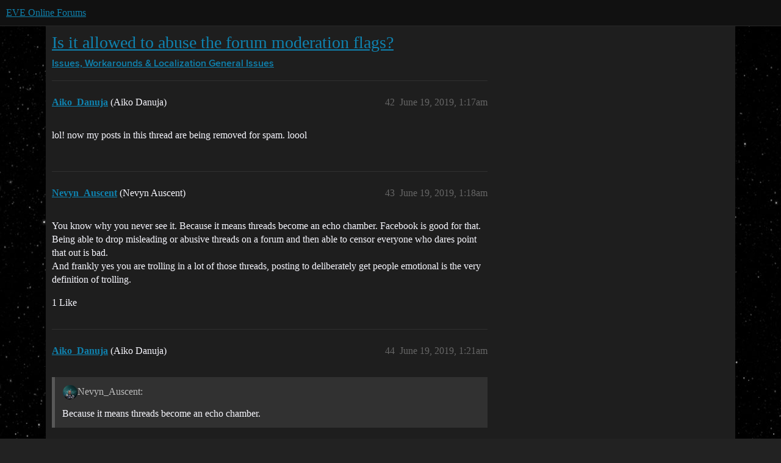

--- FILE ---
content_type: text/html; charset=utf-8
request_url: https://forums.eveonline.com/t/is-it-allowed-to-abuse-the-forum-moderation-flags/167577?page=3
body_size: 8755
content:
<!DOCTYPE html>
<html lang="en">
  <head>
    <meta charset="utf-8">
    <title>Is it allowed to abuse the forum moderation flags? - Page 3 - General Issues - EVE Online Forums</title>
    <meta name="description" content="Any individual can flag any post for spam and have it be hidden. Is this really a good idea? 
Can we get an option to NOT hide posts, even if they are flagged - some of us want to read what was written, and its not alway&amp;hellip;">
    <meta name="generator" content="Discourse 2026.1.0-latest - https://github.com/discourse/discourse version f8f53ac5e8e4348ae308fcddc078766463d5e5f3">
<link rel="icon" type="image/png" href="https://global.discourse-cdn.com/eveonline/optimized/3X/d/8/d809797084c110c4b2ad9abb6efad23c2ec6ba24_2_32x32.ico">
<link rel="apple-touch-icon" type="image/png" href="https://global.discourse-cdn.com/eveonline/optimized/3X/d/8/d809797084c110c4b2ad9abb6efad23c2ec6ba24_2_180x180.ico">
<meta name="theme-color" media="all" content="#111111">

<meta name="color-scheme" content="dark">

<meta name="viewport" content="width=device-width, initial-scale=1.0, minimum-scale=1.0, viewport-fit=cover">
<link rel="canonical" href="https://forums.eveonline.com/t/is-it-allowed-to-abuse-the-forum-moderation-flags/167577?page=3" />


<link rel="search" type="application/opensearchdescription+xml" href="https://forums.eveonline.com/opensearch.xml" title="EVE Online Forums Search">

    
    <link href="https://sea1.discourse-cdn.com/eveonline/stylesheets/color_definitions_simple-eve-dark_1_1_47f0699132244ea51b45fe5cacf1fc5b140f92a3.css?__ws=forums.eveonline.com" media="all" rel="stylesheet" class="light-scheme" data-scheme-id="1"/>

<link href="https://sea1.discourse-cdn.com/eveonline/stylesheets/common_494d5d26347bfbc2f7926436d97683a72eeaa0b9.css?__ws=forums.eveonline.com" media="all" rel="stylesheet" data-target="common"  />

  <link href="https://sea1.discourse-cdn.com/eveonline/stylesheets/mobile_494d5d26347bfbc2f7926436d97683a72eeaa0b9.css?__ws=forums.eveonline.com" media="(max-width: 39.99999rem)" rel="stylesheet" data-target="mobile"  />
  <link href="https://sea1.discourse-cdn.com/eveonline/stylesheets/desktop_494d5d26347bfbc2f7926436d97683a72eeaa0b9.css?__ws=forums.eveonline.com" media="(min-width: 40rem)" rel="stylesheet" data-target="desktop"  />



    <link href="https://sea1.discourse-cdn.com/eveonline/stylesheets/checklist_494d5d26347bfbc2f7926436d97683a72eeaa0b9.css?__ws=forums.eveonline.com" media="all" rel="stylesheet" data-target="checklist"  />
    <link href="https://sea1.discourse-cdn.com/eveonline/stylesheets/discourse-adplugin_494d5d26347bfbc2f7926436d97683a72eeaa0b9.css?__ws=forums.eveonline.com" media="all" rel="stylesheet" data-target="discourse-adplugin"  />
    <link href="https://sea1.discourse-cdn.com/eveonline/stylesheets/discourse-ai_494d5d26347bfbc2f7926436d97683a72eeaa0b9.css?__ws=forums.eveonline.com" media="all" rel="stylesheet" data-target="discourse-ai"  />
    <link href="https://sea1.discourse-cdn.com/eveonline/stylesheets/discourse-akismet_494d5d26347bfbc2f7926436d97683a72eeaa0b9.css?__ws=forums.eveonline.com" media="all" rel="stylesheet" data-target="discourse-akismet"  />
    <link href="https://sea1.discourse-cdn.com/eveonline/stylesheets/discourse-cakeday_494d5d26347bfbc2f7926436d97683a72eeaa0b9.css?__ws=forums.eveonline.com" media="all" rel="stylesheet" data-target="discourse-cakeday"  />
    <link href="https://sea1.discourse-cdn.com/eveonline/stylesheets/discourse-data-explorer_494d5d26347bfbc2f7926436d97683a72eeaa0b9.css?__ws=forums.eveonline.com" media="all" rel="stylesheet" data-target="discourse-data-explorer"  />
    <link href="https://sea1.discourse-cdn.com/eveonline/stylesheets/discourse-details_494d5d26347bfbc2f7926436d97683a72eeaa0b9.css?__ws=forums.eveonline.com" media="all" rel="stylesheet" data-target="discourse-details"  />
    <link href="https://sea1.discourse-cdn.com/eveonline/stylesheets/discourse-github_494d5d26347bfbc2f7926436d97683a72eeaa0b9.css?__ws=forums.eveonline.com" media="all" rel="stylesheet" data-target="discourse-github"  />
    <link href="https://sea1.discourse-cdn.com/eveonline/stylesheets/discourse-lazy-videos_494d5d26347bfbc2f7926436d97683a72eeaa0b9.css?__ws=forums.eveonline.com" media="all" rel="stylesheet" data-target="discourse-lazy-videos"  />
    <link href="https://sea1.discourse-cdn.com/eveonline/stylesheets/discourse-local-dates_494d5d26347bfbc2f7926436d97683a72eeaa0b9.css?__ws=forums.eveonline.com" media="all" rel="stylesheet" data-target="discourse-local-dates"  />
    <link href="https://sea1.discourse-cdn.com/eveonline/stylesheets/discourse-narrative-bot_494d5d26347bfbc2f7926436d97683a72eeaa0b9.css?__ws=forums.eveonline.com" media="all" rel="stylesheet" data-target="discourse-narrative-bot"  />
    <link href="https://sea1.discourse-cdn.com/eveonline/stylesheets/discourse-policy_494d5d26347bfbc2f7926436d97683a72eeaa0b9.css?__ws=forums.eveonline.com" media="all" rel="stylesheet" data-target="discourse-policy"  />
    <link href="https://sea1.discourse-cdn.com/eveonline/stylesheets/discourse-presence_494d5d26347bfbc2f7926436d97683a72eeaa0b9.css?__ws=forums.eveonline.com" media="all" rel="stylesheet" data-target="discourse-presence"  />
    <link href="https://sea1.discourse-cdn.com/eveonline/stylesheets/discourse-solved_494d5d26347bfbc2f7926436d97683a72eeaa0b9.css?__ws=forums.eveonline.com" media="all" rel="stylesheet" data-target="discourse-solved"  />
    <link href="https://sea1.discourse-cdn.com/eveonline/stylesheets/discourse-templates_494d5d26347bfbc2f7926436d97683a72eeaa0b9.css?__ws=forums.eveonline.com" media="all" rel="stylesheet" data-target="discourse-templates"  />
    <link href="https://sea1.discourse-cdn.com/eveonline/stylesheets/discourse-topic-voting_494d5d26347bfbc2f7926436d97683a72eeaa0b9.css?__ws=forums.eveonline.com" media="all" rel="stylesheet" data-target="discourse-topic-voting"  />
    <link href="https://sea1.discourse-cdn.com/eveonline/stylesheets/footnote_494d5d26347bfbc2f7926436d97683a72eeaa0b9.css?__ws=forums.eveonline.com" media="all" rel="stylesheet" data-target="footnote"  />
    <link href="https://sea1.discourse-cdn.com/eveonline/stylesheets/hosted-site_494d5d26347bfbc2f7926436d97683a72eeaa0b9.css?__ws=forums.eveonline.com" media="all" rel="stylesheet" data-target="hosted-site"  />
    <link href="https://sea1.discourse-cdn.com/eveonline/stylesheets/poll_494d5d26347bfbc2f7926436d97683a72eeaa0b9.css?__ws=forums.eveonline.com" media="all" rel="stylesheet" data-target="poll"  />
    <link href="https://sea1.discourse-cdn.com/eveonline/stylesheets/discourse-ai_mobile_494d5d26347bfbc2f7926436d97683a72eeaa0b9.css?__ws=forums.eveonline.com" media="(max-width: 39.99999rem)" rel="stylesheet" data-target="discourse-ai_mobile"  />
    <link href="https://sea1.discourse-cdn.com/eveonline/stylesheets/discourse-solved_mobile_494d5d26347bfbc2f7926436d97683a72eeaa0b9.css?__ws=forums.eveonline.com" media="(max-width: 39.99999rem)" rel="stylesheet" data-target="discourse-solved_mobile"  />
    <link href="https://sea1.discourse-cdn.com/eveonline/stylesheets/discourse-topic-voting_mobile_494d5d26347bfbc2f7926436d97683a72eeaa0b9.css?__ws=forums.eveonline.com" media="(max-width: 39.99999rem)" rel="stylesheet" data-target="discourse-topic-voting_mobile"  />
    <link href="https://sea1.discourse-cdn.com/eveonline/stylesheets/discourse-ai_desktop_494d5d26347bfbc2f7926436d97683a72eeaa0b9.css?__ws=forums.eveonline.com" media="(min-width: 40rem)" rel="stylesheet" data-target="discourse-ai_desktop"  />
    <link href="https://sea1.discourse-cdn.com/eveonline/stylesheets/discourse-topic-voting_desktop_494d5d26347bfbc2f7926436d97683a72eeaa0b9.css?__ws=forums.eveonline.com" media="(min-width: 40rem)" rel="stylesheet" data-target="discourse-topic-voting_desktop"  />
    <link href="https://sea1.discourse-cdn.com/eveonline/stylesheets/poll_desktop_494d5d26347bfbc2f7926436d97683a72eeaa0b9.css?__ws=forums.eveonline.com" media="(min-width: 40rem)" rel="stylesheet" data-target="poll_desktop"  />

  <link href="https://sea1.discourse-cdn.com/eveonline/stylesheets/common_theme_7_db7fb1f1726a2dfa762825b9b921d9acaff4395e.css?__ws=forums.eveonline.com" media="all" rel="stylesheet" data-target="common_theme" data-theme-id="7" data-theme-name="hide email ui"/>
<link href="https://sea1.discourse-cdn.com/eveonline/stylesheets/common_theme_1_d2f71ca0467a9033fe6ae030de6f94cd1325b796.css?__ws=forums.eveonline.com" media="all" rel="stylesheet" data-target="common_theme" data-theme-id="1" data-theme-name="eve online"/>
    
    

    <link rel="stylesheet" href="//web.ccpgamescdn.com/aws/webfonts/proxima/webfont2.css">

    
        <link rel="alternate nofollow" type="application/rss+xml" title="RSS feed of &#39;Is it allowed to abuse the forum moderation flags?&#39;" href="https://forums.eveonline.com/t/is-it-allowed-to-abuse-the-forum-moderation-flags/167577.rss" />
    <meta property="og:site_name" content="EVE Online Forums" />
<meta property="og:type" content="website" />
<meta name="twitter:card" content="summary_large_image" />
<meta name="twitter:image" content="https://global.discourse-cdn.com/eveonline/original/3X/4/b/4b2d71bcc88248f8e22dc1a96c2d984151cb9e71.jpeg" />
<meta property="og:image" content="https://global.discourse-cdn.com/eveonline/original/3X/4/1/41ec4921cbaca7a6f9ea556e7cc20018461eae5e.png" />
<meta property="og:url" content="https://forums.eveonline.com/t/is-it-allowed-to-abuse-the-forum-moderation-flags/167577?page=3" />
<meta name="twitter:url" content="https://forums.eveonline.com/t/is-it-allowed-to-abuse-the-forum-moderation-flags/167577?page=3" />
<meta property="og:title" content="Is it allowed to abuse the forum moderation flags?" />
<meta name="twitter:title" content="Is it allowed to abuse the forum moderation flags?" />
<meta property="og:description" content="lol! now my posts in this thread are being removed for spam. loool" />
<meta name="twitter:description" content="lol! now my posts in this thread are being removed for spam. loool" />
<meta property="og:article:section" content="Issues, Workarounds &amp; Localization" />
<meta property="og:article:section:color" content="2980B9" />
<meta property="og:article:section" content="General Issues" />
<meta property="og:article:section:color" content="2980B9" />
<meta name="twitter:label1" value="Reading time" />
<meta name="twitter:data1" value="12 mins 🕑" />
<meta name="twitter:label2" value="Likes" />
<meta name="twitter:data2" value="71 ❤" />
<meta property="article:published_time" content="2019-06-19T01:17:11+00:00" />
<meta property="og:ignore_canonical" content="true" />

        <link rel="prev" href="/t/is-it-allowed-to-abuse-the-forum-moderation-flags/167577?page=2">
        <link rel="next" href="/t/is-it-allowed-to-abuse-the-forum-moderation-flags/167577?page=4">

    
  </head>
  <body class="crawler ">
    
    <header>
  <a href="/">EVE Online Forums</a>
</header>

    <div id="main-outlet" class="wrap" role="main">
        <div id="topic-title">
    <h1>
      <a href="/t/is-it-allowed-to-abuse-the-forum-moderation-flags/167577">Is it allowed to abuse the forum moderation flags?</a>
    </h1>

      <div class="topic-category" itemscope itemtype="http://schema.org/BreadcrumbList">
          <span itemprop="itemListElement" itemscope itemtype="http://schema.org/ListItem">
            <a href="/c/issues-workarounds-localization/88" class="badge-wrapper bullet" itemprop="item">
              <span class='badge-category-bg' style='background-color: #2980B9'></span>
              <span class='badge-category clear-badge'>
                <span class='category-name' itemprop='name'>Issues, Workarounds &amp; Localization</span>
              </span>
            </a>
            <meta itemprop="position" content="1" />
          </span>
          <span itemprop="itemListElement" itemscope itemtype="http://schema.org/ListItem">
            <a href="/c/issues-workarounds-localization/general-issues/92" class="badge-wrapper bullet" itemprop="item">
              <span class='badge-category-bg' style='background-color: #2980B9'></span>
              <span class='badge-category clear-badge'>
                <span class='category-name' itemprop='name'>General Issues</span>
              </span>
            </a>
            <meta itemprop="position" content="2" />
          </span>
      </div>

  </div>

  

    <div itemscope itemtype='http://schema.org/DiscussionForumPosting'>
      <meta itemprop='headline' content='Is it allowed to abuse the forum moderation flags?'>
      <link itemprop='url' href='https://forums.eveonline.com/t/is-it-allowed-to-abuse-the-forum-moderation-flags/167577'>
      <meta itemprop='datePublished' content='2019-06-16T17:11:33Z'>
        <meta itemprop='articleSection' content='General Issues'>
      <meta itemprop='keywords' content=''>
      <div itemprop='publisher' itemscope itemtype="http://schema.org/Organization">
        <meta itemprop='name' content='CCP Hf'>
          <div itemprop='logo' itemscope itemtype="http://schema.org/ImageObject">
            <meta itemprop='url' content='https://global.discourse-cdn.com/eveonline/original/2X/9/99623d3a4731cf52b4198714394bd2bd9822cd80.png'>
          </div>
      </div>

          <span itemprop='author' itemscope itemtype="http://schema.org/Person">
            <meta itemprop='name' content='Aiko_Danuja'>
            <link itemprop='url' rel='nofollow' href='https://forums.eveonline.com/u/Aiko_Danuja'>
          </span>
        <meta itemprop='text' content='Any individual can flag any post for spam and have it be hidden. Is this really a good idea? 
Can we get an option to NOT hide posts, even if they are flagged - some of us want to read what was written, and its not alway&amp;hellip;'>

          <div id='post_42' itemprop='comment' itemscope itemtype='http://schema.org/Comment' class='topic-body crawler-post'>
            <div class='crawler-post-meta'>
              <span class="creator" itemprop="author" itemscope itemtype="http://schema.org/Person">
                <a itemprop="url" rel='nofollow' href='https://forums.eveonline.com/u/Aiko_Danuja'><span itemprop='name'>Aiko_Danuja</span></a>
                (Aiko Danuja)
              </span>



              <span class="crawler-post-infos">
                  <time itemprop='datePublished' datetime='2019-06-19T01:17:11Z' class='post-time'>
                    June 19, 2019,  1:17am
                  </time>
                  <meta itemprop='dateModified' content='2019-06-19T01:17:11Z'>
              <span itemprop='position'>42</span>
              </span>
            </div>
            <div class='post' itemprop='text'>
              <p>lol! now my posts in this thread are being removed for spam. loool</p>
            </div>

            <div itemprop="interactionStatistic" itemscope itemtype="http://schema.org/InteractionCounter">
              <meta itemprop="interactionType" content="http://schema.org/LikeAction"/>
              <meta itemprop="userInteractionCount" content="0" />
              <span class='post-likes'></span>
            </div>


            
          </div>
          <div id='post_43' itemprop='comment' itemscope itemtype='http://schema.org/Comment' class='topic-body crawler-post'>
            <div class='crawler-post-meta'>
              <span class="creator" itemprop="author" itemscope itemtype="http://schema.org/Person">
                <a itemprop="url" rel='nofollow' href='https://forums.eveonline.com/u/Nevyn_Auscent'><span itemprop='name'>Nevyn_Auscent</span></a>
                (Nevyn Auscent)
              </span>



              <span class="crawler-post-infos">
                  <time itemprop='datePublished' datetime='2019-06-19T01:18:27Z' class='post-time'>
                    June 19, 2019,  1:18am
                  </time>
                  <meta itemprop='dateModified' content='2019-06-19T01:18:27Z'>
              <span itemprop='position'>43</span>
              </span>
            </div>
            <div class='post' itemprop='text'>
              <p>You know why you never see it.  Because it means threads become an echo chamber.  Facebook is good for that.  Being able to drop misleading or abusive threads on a forum and then able to censor everyone who dares point that out is bad.<br>
And frankly yes you are trolling in a lot of those threads, posting to deliberately get people emotional is the very definition of trolling.</p>
            </div>

            <div itemprop="interactionStatistic" itemscope itemtype="http://schema.org/InteractionCounter">
              <meta itemprop="interactionType" content="http://schema.org/LikeAction"/>
              <meta itemprop="userInteractionCount" content="1" />
              <span class='post-likes'>1 Like</span>
            </div>


            
          </div>
          <div id='post_44' itemprop='comment' itemscope itemtype='http://schema.org/Comment' class='topic-body crawler-post'>
            <div class='crawler-post-meta'>
              <span class="creator" itemprop="author" itemscope itemtype="http://schema.org/Person">
                <a itemprop="url" rel='nofollow' href='https://forums.eveonline.com/u/Aiko_Danuja'><span itemprop='name'>Aiko_Danuja</span></a>
                (Aiko Danuja)
              </span>



              <span class="crawler-post-infos">
                  <time itemprop='datePublished' datetime='2019-06-19T01:21:24Z' class='post-time'>
                    June 19, 2019,  1:21am
                  </time>
                  <meta itemprop='dateModified' content='2019-06-19T01:21:24Z'>
              <span itemprop='position'>44</span>
              </span>
            </div>
            <div class='post' itemprop='text'>
              <aside class="quote no-group" data-username="Nevyn_Auscent" data-post="43" data-topic="167577">
<div class="title">
<div class="quote-controls"></div>
<img loading="lazy" alt="" width="24" height="24" src="https://sea1.discourse-cdn.com/eveonline/user_avatar/forums.eveonline.com/nevyn_auscent/48/255124_2.png" class="avatar"> Nevyn_Auscent:</div>
<blockquote>
<p>Because it means threads become an echo chamber.</p>
</blockquote>
</aside>
<p>I wouldn’t say that. It hasn’t really been tried, so we couldn’t know for sure what the result will be. Some threads will certainly be an echo chamber, it will depend on the original poster. People who boot everyone out of their thread will find themselves talking to themself. Other people will foster more open discussion. Unfortunately, moderators can’t moderate every thread, which is why we see this attempt to allow average users to moderate. However, if just anyone can do it, then it will be abused as people go from thread to thread flagging everything. So it seems reasonable to grant the OP moderator powers, as a compromise between no community powers and granting everyone widespread powers. Shrug. If I ran a forum, I’d definitely try it. If it doesn’t work, switch to something else.</p>
            </div>

            <div itemprop="interactionStatistic" itemscope itemtype="http://schema.org/InteractionCounter">
              <meta itemprop="interactionType" content="http://schema.org/LikeAction"/>
              <meta itemprop="userInteractionCount" content="0" />
              <span class='post-likes'></span>
            </div>


            
          </div>
          <div id='post_45' itemprop='comment' itemscope itemtype='http://schema.org/Comment' class='topic-body crawler-post'>
            <div class='crawler-post-meta'>
              <span class="creator" itemprop="author" itemscope itemtype="http://schema.org/Person">
                <a itemprop="url" rel='nofollow' href='https://forums.eveonline.com/u/Aiko_Danuja'><span itemprop='name'>Aiko_Danuja</span></a>
                (Aiko Danuja)
              </span>



              <span class="crawler-post-infos">
                  <time itemprop='datePublished' datetime='2019-06-19T01:23:30Z' class='post-time'>
                    June 19, 2019,  1:23am
                  </time>
                  <meta itemprop='dateModified' content='2019-06-19T01:23:30Z'>
              <span itemprop='position'>45</span>
              </span>
            </div>
            <div class='post' itemprop='text'>
              <aside class="quote no-group" data-username="Nevyn_Auscent" data-post="43" data-topic="167577">
<div class="title">
<div class="quote-controls"></div>
<img loading="lazy" alt="" width="24" height="24" src="https://sea1.discourse-cdn.com/eveonline/user_avatar/forums.eveonline.com/nevyn_auscent/48/255124_2.png" class="avatar"> Nevyn_Auscent:</div>
<blockquote>
<p>posting to deliberately get people emotional is the very definition of trolling</p>
</blockquote>
</aside>
<p>Well, I think we would have to disagree. I think getting emotional is a form of trolling - these people are choosing to get emotional, and I am not deliberately inviting that. They could just as easily be calm and reasonable, <em>if they were mature enough to do so</em>.</p>
<p>Don’t blame me for other people’s bad behavior. I will concede CODE. has had its fair share of bad actors (as has every alliance), but by and large we are by far one of the most polite and reasonable groups of people. People want CODE. to be the bad guys, and get triggered when we insist we are the good guys. It’s not our fault that everyone gets triggered by a wonderful saint like James 315. Yes, he expects you to get a permit. Yes, it’s the law. Yes, we actually believe that, and no we aren’t roleplaying either.</p>
<p>Did that make you emotional? That’s you pal, not me.</p>
            </div>

            <div itemprop="interactionStatistic" itemscope itemtype="http://schema.org/InteractionCounter">
              <meta itemprop="interactionType" content="http://schema.org/LikeAction"/>
              <meta itemprop="userInteractionCount" content="0" />
              <span class='post-likes'></span>
            </div>


            
          </div>
          <div id='post_46' itemprop='comment' itemscope itemtype='http://schema.org/Comment' class='topic-body crawler-post'>
            <div class='crawler-post-meta'>
              <span class="creator" itemprop="author" itemscope itemtype="http://schema.org/Person">
                <a itemprop="url" rel='nofollow' href='https://forums.eveonline.com/u/Scoots_Choco'><span itemprop='name'>Scoots_Choco</span></a>
                (Scoots Choco)
              </span>



              <span class="crawler-post-infos">
                  <time itemprop='datePublished' datetime='2019-06-19T05:52:58Z' class='post-time'>
                    June 19, 2019,  5:52am
                  </time>
                  <meta itemprop='dateModified' content='2019-06-19T05:52:58Z'>
              <span itemprop='position'>46</span>
              </span>
            </div>
            <div class='post' itemprop='text'>
              <p>Nice. I just got another one of my posts hidden.</p>
<blockquote>
<p>This is an automated message from EVE Online Forums to let you know that your post was hidden.</p>
<p><a href="https://forums.eveonline.com/t/will-prices-go-up-or-down-as-more-casual-players-leave/167797/39">https://forums.eveonline.com/t/will-prices-go-up-or-down-as-more-casual-players-leave/167797/39 </a></p>
<p>Your post was flagged as <strong>inappropriate</strong> : the community feels it is offensive, abusive, or a violation of <a href="https://forums.eveonline.com/guidelines">our community guidelines</a>.</p>
</blockquote>
<p>Apparently showing examples of bots that I’ve reported is “offensive” “abusive” or a “violation” of the community guidelines. Now I’ve got to wait 10 minutes before I can edit it, and watch as it gets flagged again then hidden once more. Oh joy.</p>
<p>In what was is this “offensive” or “abusive”? Is providing circumstantial evidence of what I claimed “offensive”? Is it “abusive”?</p>
            </div>

            <div itemprop="interactionStatistic" itemscope itemtype="http://schema.org/InteractionCounter">
              <meta itemprop="interactionType" content="http://schema.org/LikeAction"/>
              <meta itemprop="userInteractionCount" content="0" />
              <span class='post-likes'></span>
            </div>


            
          </div>
          <div id='post_47' itemprop='comment' itemscope itemtype='http://schema.org/Comment' class='topic-body crawler-post'>
            <div class='crawler-post-meta'>
              <span class="creator" itemprop="author" itemscope itemtype="http://schema.org/Person">
                <a itemprop="url" rel='nofollow' href='https://forums.eveonline.com/u/Elsebeth_Rhiannon'><span itemprop='name'>Elsebeth_Rhiannon</span></a>
                (Elsebeth Rhiannon)
              </span>



              <span class="crawler-post-infos">
                  <time itemprop='datePublished' datetime='2019-06-19T08:55:43Z' class='post-time'>
                    June 19, 2019,  8:55am
                  </time>
                  <meta itemprop='dateModified' content='2019-06-19T08:55:43Z'>
              <span itemprop='position'>47</span>
              </span>
            </div>
            <div class='post' itemprop='text'>
              <aside class="quote no-group" data-username="Aiko_Danuja" data-post="35" data-topic="167577">
<div class="title">
<div class="quote-controls"></div>
<img alt="" width="24" height="24" src="https://sea1.discourse-cdn.com/eveonline/user_avatar/forums.eveonline.com/aiko_danuja/48/481237_2.png" class="avatar"> Aiko_Danuja:</div>
<blockquote>
<p>Oh, am I too in character for you?</p>
</blockquote>
</aside>
<p>It’s not about too much, it’s about in the wrong place. On the lore forums, there is the Intergalactic Summit part that is for roleplaying, and there’s the Lore discussion part that is for talking about lore as players.</p>
<p>When people flag OOC stuff on the IC part and IC stuff on OOC part, it is not about disagreeing with you or attacking you; it is about trying to keep the board clean so that they are easier to read. There’s no need to become upset about it or thing you are being censored or any such thing. Just move the stuff where it belongs, just like everyone else?</p>
            </div>

            <div itemprop="interactionStatistic" itemscope itemtype="http://schema.org/InteractionCounter">
              <meta itemprop="interactionType" content="http://schema.org/LikeAction"/>
              <meta itemprop="userInteractionCount" content="1" />
              <span class='post-likes'>1 Like</span>
            </div>


            
          </div>
          <div id='post_48' itemprop='comment' itemscope itemtype='http://schema.org/Comment' class='topic-body crawler-post'>
            <div class='crawler-post-meta'>
              <span class="creator" itemprop="author" itemscope itemtype="http://schema.org/Person">
                <a itemprop="url" rel='nofollow' href='https://forums.eveonline.com/u/Anderson_Geten'><span itemprop='name'>Anderson_Geten</span></a>
                (Anderson Geten)
              </span>



              <span class="crawler-post-infos">
                  <time itemprop='datePublished' datetime='2019-06-19T11:24:39Z' class='post-time'>
                    June 19, 2019, 11:24am
                  </time>
                  <meta itemprop='dateModified' content='2019-06-19T11:24:39Z'>
              <span itemprop='position'>48</span>
              </span>
            </div>
            <div class='post' itemprop='text'>
              <p>Yeah, just respect the rules, like everyone else.</p>
            </div>

            <div itemprop="interactionStatistic" itemscope itemtype="http://schema.org/InteractionCounter">
              <meta itemprop="interactionType" content="http://schema.org/LikeAction"/>
              <meta itemprop="userInteractionCount" content="0" />
              <span class='post-likes'></span>
            </div>


            
          </div>
          <div id='post_49' itemprop='comment' itemscope itemtype='http://schema.org/Comment' class='topic-body crawler-post'>
            <div class='crawler-post-meta'>
              <span class="creator" itemprop="author" itemscope itemtype="http://schema.org/Person">
                <a itemprop="url" rel='nofollow' href='https://forums.eveonline.com/u/Omnathious_Deninard'><span itemprop='name'>Omnathious_Deninard</span></a>
                (Omnathious Deninard)
              </span>



              <span class="crawler-post-infos">
                  <time itemprop='datePublished' datetime='2019-06-19T12:02:48Z' class='post-time'>
                    June 19, 2019, 12:02pm
                  </time>
                  <meta itemprop='dateModified' content='2019-06-19T12:02:48Z'>
              <span itemprop='position'>49</span>
              </span>
            </div>
            <div class='post' itemprop='text'>
              <aside class="quote no-group quote-modified" data-username="Elsebeth_Rhiannon" data-post="47" data-topic="167577" data-full="true">
<div class="title">
<div class="quote-controls"></div>
<img alt="" width="24" height="24" src="https://sea1.discourse-cdn.com/eveonline/user_avatar/forums.eveonline.com/elsebeth_rhiannon/48/418836_2.png" class="avatar"> Elsebeth_Rhiannon:</div>
<blockquote>
<aside class="quote no-group" data-username="Aiko_Danuja" data-post="35" data-topic="167577">
<div class="title">
<div class="quote-controls"></div>
<img alt="" width="24" height="24" src="https://sea1.discourse-cdn.com/eveonline/user_avatar/forums.eveonline.com/aiko_danuja/48/481237_2.png" class="avatar"> Aiko_Danuja:</div>
<blockquote>
<p>Oh, am I too in character for you?</p>
</blockquote>
</aside>
<p>It’s not about too much, it’s about in the wrong place. On the lore forums, there is the Intergalactic Summit part that is for roleplaying, and there’s the Lore discussion part that is for talking about lore as players.</p>
<p>When people flag OOC stuff on the IC part and IC stuff on OOC part, it is not about disagreeing with you or attacking you; it is about trying to keep the board clean so that they are easier to read. There’s no need to become upset about it or thing you are being censored or any such thing. Just move the stuff where it belongs, just like everyone else?</p>
</blockquote>
</aside>
<p>If you let the ISD know, you can get a thread moved to the appropriate sub forum.   which is the more appropriate thing to do.  rather than hide it for being spam or off topic.</p>
            </div>

            <div itemprop="interactionStatistic" itemscope itemtype="http://schema.org/InteractionCounter">
              <meta itemprop="interactionType" content="http://schema.org/LikeAction"/>
              <meta itemprop="userInteractionCount" content="0" />
              <span class='post-likes'></span>
            </div>


            
          </div>
          <div id='post_50' itemprop='comment' itemscope itemtype='http://schema.org/Comment' class='topic-body crawler-post'>
            <div class='crawler-post-meta'>
              <span class="creator" itemprop="author" itemscope itemtype="http://schema.org/Person">
                <a itemprop="url" rel='nofollow' href='https://forums.eveonline.com/u/Ms_Steak'><span itemprop='name'>Ms_Steak</span></a>
                (Ms Steak)
              </span>



              <span class="crawler-post-infos">
                  <time itemprop='datePublished' datetime='2019-06-19T12:22:00Z' class='post-time'>
                    June 19, 2019, 12:22pm
                  </time>
                  <meta itemprop='dateModified' content='2019-06-19T12:22:00Z'>
              <span itemprop='position'>50</span>
              </span>
            </div>
            <div class='post' itemprop='text'>
              <aside class="quote no-group" data-username="Scoots_Choco" data-post="46" data-topic="167577">
<div class="title">
<div class="quote-controls"></div>
<img loading="lazy" alt="" width="24" height="24" src="https://sea1.discourse-cdn.com/eveonline/user_avatar/forums.eveonline.com/scoots_choco/48/262262_2.png" class="avatar"> Scoots_Choco:</div>
<blockquote>
<p>Apparently showing examples of bots that I’ve reported is “offensive” “abusive” or a “violation” of the community guidelines.</p>
</blockquote>
</aside>
<p>Forums are not meant to be used for “naming&amp;shaming” or reporting in-game misbehavior thus your post was probably (and rightfully so) flagged for</p>
<blockquote>
<p>“violation” of the community guidelines.</p>
</blockquote>
            </div>

            <div itemprop="interactionStatistic" itemscope itemtype="http://schema.org/InteractionCounter">
              <meta itemprop="interactionType" content="http://schema.org/LikeAction"/>
              <meta itemprop="userInteractionCount" content="1" />
              <span class='post-likes'>1 Like</span>
            </div>


            
          </div>
          <div id='post_51' itemprop='comment' itemscope itemtype='http://schema.org/Comment' class='topic-body crawler-post'>
            <div class='crawler-post-meta'>
              <span class="creator" itemprop="author" itemscope itemtype="http://schema.org/Person">
                <a itemprop="url" rel='nofollow' href='https://forums.eveonline.com/u/Anderson_Geten'><span itemprop='name'>Anderson_Geten</span></a>
                (Anderson Geten)
              </span>



              <span class="crawler-post-infos">
                  <time itemprop='datePublished' datetime='2019-06-19T12:25:22Z' class='post-time'>
                    June 19, 2019, 12:25pm
                  </time>
                  <meta itemprop='dateModified' content='2019-06-19T12:25:22Z'>
              <span itemprop='position'>51</span>
              </span>
            </div>
            <div class='post' itemprop='text'>
              <aside class="quote no-group" data-username="Omnathious_Deninard" data-post="49" data-topic="167577">
<div class="title">
<div class="quote-controls"></div>
<img loading="lazy" alt="" width="24" height="24" src="https://sea1.discourse-cdn.com/eveonline/user_avatar/forums.eveonline.com/omnathious_deninard/48/266675_2.png" class="avatar"> Omnathious_Deninard:</div>
<blockquote>
<p>If you let the ISD know, you can get a thread moved to the appropriate sub forum. which is the more appropriate thing to do. rather than hide it for being spam or off topic.</p>
</blockquote>
</aside>
<p>You don’t hide it. You just report it for being off topic and an ISD is supposed to move it - or consider it’s not off topic. I think that posts being hidden as soon as they are flagged is a bad thing.</p>
            </div>

            <div itemprop="interactionStatistic" itemscope itemtype="http://schema.org/InteractionCounter">
              <meta itemprop="interactionType" content="http://schema.org/LikeAction"/>
              <meta itemprop="userInteractionCount" content="1" />
              <span class='post-likes'>1 Like</span>
            </div>


            
          </div>
          <div id='post_52' itemprop='comment' itemscope itemtype='http://schema.org/Comment' class='topic-body crawler-post'>
            <div class='crawler-post-meta'>
              <span class="creator" itemprop="author" itemscope itemtype="http://schema.org/Person">
                <a itemprop="url" rel='nofollow' href='https://forums.eveonline.com/u/Ms_Steak'><span itemprop='name'>Ms_Steak</span></a>
                (Ms Steak)
              </span>



              <span class="crawler-post-infos">
                  <time itemprop='datePublished' datetime='2019-06-19T12:35:48Z' class='post-time'>
                    June 19, 2019, 12:35pm
                  </time>
                  <meta itemprop='dateModified' content='2019-06-19T12:35:48Z'>
              <span itemprop='position'>52</span>
              </span>
            </div>
            <div class='post' itemprop='text'>
              <aside class="quote no-group" data-username="Anderson_Geten" data-post="51" data-topic="167577">
<div class="title">
<div class="quote-controls"></div>
<img loading="lazy" alt="" width="24" height="24" src="https://sea1.discourse-cdn.com/eveonline/user_avatar/forums.eveonline.com/anderson_geten/48/390041_2.png" class="avatar"> Anderson_Geten:</div>
<blockquote>
<p>I think that posts being hidden as soon as they are flagged is a bad thing.</p>
</blockquote>
</aside>
<p>i agree. I think there should be <strong>the only</strong> option for report and you have to type the reason why you think the flagged post is inappropriate. You can already do so by using “something else” option but it seems hidden and underused. Or have reporters select type of report and then add commentary instead of having auto-hide “feature” which i have seen easily circumvented.</p>
            </div>

            <div itemprop="interactionStatistic" itemscope itemtype="http://schema.org/InteractionCounter">
              <meta itemprop="interactionType" content="http://schema.org/LikeAction"/>
              <meta itemprop="userInteractionCount" content="2" />
              <span class='post-likes'>2 Likes</span>
            </div>


            
          </div>
          <div id='post_53' itemprop='comment' itemscope itemtype='http://schema.org/Comment' class='topic-body crawler-post'>
            <div class='crawler-post-meta'>
              <span class="creator" itemprop="author" itemscope itemtype="http://schema.org/Person">
                <a itemprop="url" rel='nofollow' href='https://forums.eveonline.com/u/Nyalnara'><span itemprop='name'>Nyalnara</span></a>
                (Nyalnara)
              </span>



              <span class="crawler-post-infos">
                  <time itemprop='datePublished' datetime='2019-06-19T15:49:33Z' class='post-time'>
                    June 19, 2019,  3:49pm
                  </time>
                  <meta itemprop='dateModified' content='2019-06-19T15:49:33Z'>
              <span itemprop='position'>53</span>
              </span>
            </div>
            <div class='post' itemprop='text'>
              <aside class="quote no-group" data-username="Aiko_Danuja" data-post="23" data-topic="167577">
<div class="title">
<div class="quote-controls"></div>
<img alt="" width="24" height="24" src="https://sea1.discourse-cdn.com/eveonline/user_avatar/forums.eveonline.com/aiko_danuja/48/481237_2.png" class="avatar"> Aiko_Danuja:</div>
<blockquote>
<p>One idea I’ve always had, that I’ve never seen in any forum, is to allow the original poster of a thread to BAN people from their thread. This would make it difficult for trolls to troll someone else’s thread, and people would be able to self-moderate the threads they create. A lot of these flame wars and harassment concerns would disappear if the original poster was the moderator of their thread.</p>
</blockquote>
</aside>
<p>One more time, we would be in a situation where ONE person has immediate moderating power. Which can be abused as much as what we currently have, to silence dissenting opinions.</p>
<p>While it is a possible solution to our current problem, it is a bad solution as it brings other problems and does not fix the underlying issue that the flagging system is badly done.</p>
<p>What I’d propose is several tweaks:</p>
<ol>
<li>No hiding at first flag, always wait for a certain flagging total value to be reached, show a “this message has been flagged” tooltip until then.</li>
<li>Repeatedly flagging in a short time-frame lowers your personal flagging score.</li>
<li>Repeatedly flagging a specific person lowers your personal flagging score toward everybody else, and even more toward that specific person.</li>
<li>[resource-hungry] In case of mass flagging, automatically check for flag brigading, and if positive, lower all participants global flagging score.</li>
<li>[resource-hungry] In case of repeated specific flagging, automatically check for flag brigading, and if positive, lower all participants flagging score, both as global and even more toward the specific person being brigade flagged.</li>
<li>[resource-hungry] Retroactively apply lowered flagging score toward all the posts flagged by someone who see his flagging power recalculated, and unhide if applicable.</li>
</ol>
<p>2&amp;4 are meant to combat people downvoting of opinions in a thread, 3&amp;5 are for targeting of a specific individual on top of that.</p>
            </div>

            <div itemprop="interactionStatistic" itemscope itemtype="http://schema.org/InteractionCounter">
              <meta itemprop="interactionType" content="http://schema.org/LikeAction"/>
              <meta itemprop="userInteractionCount" content="0" />
              <span class='post-likes'></span>
            </div>


            
          </div>
          <div id='post_54' itemprop='comment' itemscope itemtype='http://schema.org/Comment' class='topic-body crawler-post'>
            <div class='crawler-post-meta'>
              <span class="creator" itemprop="author" itemscope itemtype="http://schema.org/Person">
                <a itemprop="url" rel='nofollow' href='https://forums.eveonline.com/u/Ms_Steak'><span itemprop='name'>Ms_Steak</span></a>
                (Ms Steak)
              </span>



              <span class="crawler-post-infos">
                  <time itemprop='datePublished' datetime='2019-06-19T22:26:16Z' class='post-time'>
                    June 19, 2019, 10:26pm
                  </time>
                  <meta itemprop='dateModified' content='2019-06-19T22:26:16Z'>
              <span itemprop='position'>54</span>
              </span>
            </div>
            <div class='post' itemprop='text'>
              <aside class="quote no-group" data-username="Nyalnara" data-post="53" data-topic="167577">
<div class="title">
<div class="quote-controls"></div>
<img loading="lazy" alt="" width="24" height="24" src="https://sea1.discourse-cdn.com/eveonline/user_avatar/forums.eveonline.com/nyalnara/48/254593_2.png" class="avatar"> Nyalnara:</div>
<blockquote>
<p>No hiding at first flag, always wait for a certain flagging total value to be reached, show a “this message has been flagged” tooltip until then.</p>
</blockquote>
</aside>
<p>It already works that way: if your flags are deemed appropriate by mods - your flagging power (level of trust?) is increased to the point of 1-flag-hide. If you are caught abusing flagging system - your flag power is reduced.</p>
            </div>

            <div itemprop="interactionStatistic" itemscope itemtype="http://schema.org/InteractionCounter">
              <meta itemprop="interactionType" content="http://schema.org/LikeAction"/>
              <meta itemprop="userInteractionCount" content="0" />
              <span class='post-likes'></span>
            </div>


            
          </div>
          <div id='post_55' itemprop='comment' itemscope itemtype='http://schema.org/Comment' class='topic-body crawler-post'>
            <div class='crawler-post-meta'>
              <span class="creator" itemprop="author" itemscope itemtype="http://schema.org/Person">
                <a itemprop="url" rel='nofollow' href='https://forums.eveonline.com/u/Utari_Onzo'><span itemprop='name'>Utari_Onzo</span></a>
                (Utari Onzo)
              </span>



              <span class="crawler-post-infos">
                  <time itemprop='datePublished' datetime='2019-06-20T08:47:00Z' class='post-time'>
                    June 20, 2019,  8:47am
                  </time>
                  <meta itemprop='dateModified' content='2019-06-20T08:47:00Z'>
              <span itemprop='position'>55</span>
              </span>
            </div>
            <div class='post' itemprop='text'>
              <p>They were flag for spam because you posted the exact same message three times in a row.</p>
            </div>

            <div itemprop="interactionStatistic" itemscope itemtype="http://schema.org/InteractionCounter">
              <meta itemprop="interactionType" content="http://schema.org/LikeAction"/>
              <meta itemprop="userInteractionCount" content="1" />
              <span class='post-likes'>1 Like</span>
            </div>


            
          </div>
          <div id='post_56' itemprop='comment' itemscope itemtype='http://schema.org/Comment' class='topic-body crawler-post'>
            <div class='crawler-post-meta'>
              <span class="creator" itemprop="author" itemscope itemtype="http://schema.org/Person">
                <a itemprop="url" rel='nofollow' href='https://forums.eveonline.com/u/Aiko_Danuja'><span itemprop='name'>Aiko_Danuja</span></a>
                (Aiko Danuja)
              </span>



              <span class="crawler-post-infos">
                  <time itemprop='datePublished' datetime='2019-06-20T16:58:49Z' class='post-time'>
                    June 20, 2019,  4:58pm
                  </time>
                  <meta itemprop='dateModified' content='2019-06-20T16:58:49Z'>
              <span itemprop='position'>56</span>
              </span>
            </div>
            <div class='post' itemprop='text'>
              <p>No, that’s not true.</p>
            </div>

            <div itemprop="interactionStatistic" itemscope itemtype="http://schema.org/InteractionCounter">
              <meta itemprop="interactionType" content="http://schema.org/LikeAction"/>
              <meta itemprop="userInteractionCount" content="0" />
              <span class='post-likes'></span>
            </div>


            
          </div>
          <div id='post_57' itemprop='comment' itemscope itemtype='http://schema.org/Comment' class='topic-body crawler-post'>
            <div class='crawler-post-meta'>
              <span class="creator" itemprop="author" itemscope itemtype="http://schema.org/Person">
                <a itemprop="url" rel='nofollow' href='https://forums.eveonline.com/u/Krzysztof_Niwinski'><span itemprop='name'>Krzysztof_Niwinski</span></a>
                (Krzysztof Niwinski)
              </span>



              <span class="crawler-post-infos">
                  <time itemprop='datePublished' datetime='2019-06-20T17:08:26Z' class='post-time'>
                    June 20, 2019,  5:08pm
                  </time>
                  <meta itemprop='dateModified' content='2019-06-20T17:08:26Z'>
              <span itemprop='position'>57</span>
              </span>
            </div>
            <div class='post' itemprop='text'>
              <p>Yo Princess! Where did you lose your pills? I will find it and everything will be alright again, I promise.</p>
            </div>

            <div itemprop="interactionStatistic" itemscope itemtype="http://schema.org/InteractionCounter">
              <meta itemprop="interactionType" content="http://schema.org/LikeAction"/>
              <meta itemprop="userInteractionCount" content="0" />
              <span class='post-likes'></span>
            </div>


            
          </div>
          <div id='post_58' itemprop='comment' itemscope itemtype='http://schema.org/Comment' class='topic-body crawler-post'>
            <div class='crawler-post-meta'>
              <span class="creator" itemprop="author" itemscope itemtype="http://schema.org/Person">
                <a itemprop="url" rel='nofollow' href='https://forums.eveonline.com/u/Aiko_Danuja'><span itemprop='name'>Aiko_Danuja</span></a>
                (Aiko Danuja)
              </span>



              <span class="crawler-post-infos">
                  <time itemprop='datePublished' datetime='2019-06-20T17:30:06Z' class='post-time'>
                    June 20, 2019,  5:30pm
                  </time>
                  <meta itemprop='dateModified' content='2019-06-20T17:30:06Z'>
              <span itemprop='position'>58</span>
              </span>
            </div>
            <div class='post' itemprop='text'>
              <p>Oh thanks buddy! However, if I posted that, though, it would be flagged for harassment and abusive spam - so I hope <a class="mention" href="/u/isd_dorrim_barstorlode">@ISD_Dorrim_Barstorlode</a> can see the hypocrisy here.</p>
            </div>

            <div itemprop="interactionStatistic" itemscope itemtype="http://schema.org/InteractionCounter">
              <meta itemprop="interactionType" content="http://schema.org/LikeAction"/>
              <meta itemprop="userInteractionCount" content="0" />
              <span class='post-likes'></span>
            </div>


            
          </div>
          <div id='post_59' itemprop='comment' itemscope itemtype='http://schema.org/Comment' class='topic-body crawler-post'>
            <div class='crawler-post-meta'>
              <span class="creator" itemprop="author" itemscope itemtype="http://schema.org/Person">
                <a itemprop="url" rel='nofollow' href='https://forums.eveonline.com/u/Bataav'><span itemprop='name'>Bataav</span></a>
                (Bataav)
              </span>



              <span class="crawler-post-infos">
                  <time itemprop='datePublished' datetime='2019-06-20T18:05:25Z' class='post-time'>
                    June 20, 2019,  6:05pm
                  </time>
                  <meta itemprop='dateModified' content='2019-06-20T18:05:25Z'>
              <span itemprop='position'>59</span>
              </span>
            </div>
            <div class='post' itemprop='text'>
              <aside class="quote no-group" data-username="Aiko_Danuja" data-post="56" data-topic="167577" data-full="true">
<div class="title">
<div class="quote-controls"></div>
<img alt="" width="24" height="24" src="https://sea1.discourse-cdn.com/eveonline/user_avatar/forums.eveonline.com/aiko_danuja/48/481237_2.png" class="avatar"> Aiko_Danuja:</div>
<blockquote>
<p>No, that’s not true.</p>
</blockquote>
</aside>
<p><a href="https://forums.eveonline.com/t/so-you-want-to-roleplay-a-minmatar/154535/18">Yes</a><br>
<a href="https://forums.eveonline.com/t/so-you-want-to-roleplay-a-minmatar/154535/19">It</a><br>
<a href="https://forums.eveonline.com/t/so-you-want-to-roleplay-a-minmatar/154535/20">Is</a></p>
            </div>

            <div itemprop="interactionStatistic" itemscope itemtype="http://schema.org/InteractionCounter">
              <meta itemprop="interactionType" content="http://schema.org/LikeAction"/>
              <meta itemprop="userInteractionCount" content="0" />
              <span class='post-likes'></span>
            </div>


            
          </div>
          <div id='post_60' itemprop='comment' itemscope itemtype='http://schema.org/Comment' class='topic-body crawler-post'>
            <div class='crawler-post-meta'>
              <span class="creator" itemprop="author" itemscope itemtype="http://schema.org/Person">
                <a itemprop="url" rel='nofollow' href='https://forums.eveonline.com/u/Aiko_Danuja'><span itemprop='name'>Aiko_Danuja</span></a>
                (Aiko Danuja)
              </span>



              <span class="crawler-post-infos">
                  <time itemprop='datePublished' datetime='2019-06-20T18:06:37Z' class='post-time'>
                    June 20, 2019,  6:06pm
                  </time>
                  <meta itemprop='dateModified' content='2019-06-20T18:06:37Z'>
              <span itemprop='position'>60</span>
              </span>
            </div>
            <div class='post' itemprop='text'>
              <p>No, it’s not.</p>
            </div>

            <div itemprop="interactionStatistic" itemscope itemtype="http://schema.org/InteractionCounter">
              <meta itemprop="interactionType" content="http://schema.org/LikeAction"/>
              <meta itemprop="userInteractionCount" content="0" />
              <span class='post-likes'></span>
            </div>


            
          </div>
          <div id='post_61' itemprop='comment' itemscope itemtype='http://schema.org/Comment' class='topic-body crawler-post'>
            <div class='crawler-post-meta'>
              <span class="creator" itemprop="author" itemscope itemtype="http://schema.org/Person">
                <a itemprop="url" rel='nofollow' href='https://forums.eveonline.com/u/Bataav'><span itemprop='name'>Bataav</span></a>
                (Bataav)
              </span>



              <span class="crawler-post-infos">
                  <time itemprop='datePublished' datetime='2019-06-20T18:07:36Z' class='post-time'>
                    June 20, 2019,  6:07pm
                  </time>
                  <meta itemprop='dateModified' content='2019-06-20T18:07:36Z'>
              <span itemprop='position'>61</span>
              </span>
            </div>
            <div class='post' itemprop='text'>
              <p>So, how do explain the three linked posts, all repeating exactly the same thing, replying to yourself, over the course of a couple of hours?</p>
            </div>

            <div itemprop="interactionStatistic" itemscope itemtype="http://schema.org/InteractionCounter">
              <meta itemprop="interactionType" content="http://schema.org/LikeAction"/>
              <meta itemprop="userInteractionCount" content="0" />
              <span class='post-likes'></span>
            </div>


            
          </div>
    </div>

      <div role='navigation' itemscope itemtype='http://schema.org/SiteNavigationElement' class="topic-body crawler-post">
            <span itemprop='name'><a rel="prev" itemprop="url" href="/t/is-it-allowed-to-abuse-the-forum-moderation-flags/167577?page=2">← previous page</a></span>
            <span itemprop='name'><b><a rel="next" itemprop="url" href="/t/is-it-allowed-to-abuse-the-forum-moderation-flags/167577?page=4">next page →</a></b></span>
      </div>

    <div id="related-topics" class="more-topics__list " role="complementary" aria-labelledby="related-topics-title">
  <h3 id="related-topics-title" class="more-topics__list-title">
    Related topics
  </h3>
  <div class="topic-list-container" itemscope itemtype='http://schema.org/ItemList'>
    <meta itemprop='itemListOrder' content='http://schema.org/ItemListOrderDescending'>
    <table class='topic-list'>
      <thead>
        <tr>
          <th>Topic</th>
          <th></th>
          <th class="replies">Replies</th>
          <th class="views">Views</th>
          <th>Activity</th>
        </tr>
      </thead>
      <tbody>
          <tr class="topic-list-item" id="topic-list-item-131315">
            <td class="main-link" itemprop='itemListElement' itemscope itemtype='http://schema.org/ListItem'>
              <meta itemprop='position' content='1'>
              <span class="link-top-line">
                <a itemprop='url' href='https://forums.eveonline.com/t/what-prevents-abuse-of-post-hidden-by-community-flags/131315' class='title raw-link raw-topic-link'>What Prevents Abuse of, &quot;Post Hidden by Community Flags&quot;? 📢</a>
              </span>
              <div class="link-bottom-line">
                  <a href='/c/communications/general/83' class='badge-wrapper bullet'>
                    <span class='badge-category-bg' style='background-color: #2980B9'></span>
                    <span class='badge-category clear-badge'>
                      <span class='category-name'>General Discussion</span>
                    </span>
                  </a>
                  <div class="discourse-tags">
                  </div>
              </div>
            </td>
            <td class="replies">
              <span class='posts' title='posts'>64</span>
            </td>
            <td class="views">
              <span class='views' title='views'>1515</span>
            </td>
            <td>
              January 7, 2019
            </td>
          </tr>
          <tr class="topic-list-item" id="topic-list-item-317546">
            <td class="main-link" itemprop='itemListElement' itemscope itemtype='http://schema.org/ListItem'>
              <meta itemprop='position' content='2'>
              <span class="link-top-line">
                <a itemprop='url' href='https://forums.eveonline.com/t/forum-flagging-and-rules-needs-to-be-reviewed/317546' class='title raw-link raw-topic-link'>Forum flagging and rules needs to be reviewed</a>
              </span>
              <div class="link-bottom-line">
                  <a href='/c/communications/general/83' class='badge-wrapper bullet'>
                    <span class='badge-category-bg' style='background-color: #2980B9'></span>
                    <span class='badge-category clear-badge'>
                      <span class='category-name'>General Discussion</span>
                    </span>
                  </a>
                  <div class="discourse-tags">
                  </div>
              </div>
            </td>
            <td class="replies">
              <span class='posts' title='posts'>44</span>
            </td>
            <td class="views">
              <span class='views' title='views'>1293</span>
            </td>
            <td>
              June 25, 2021
            </td>
          </tr>
          <tr class="topic-list-item" id="topic-list-item-150370">
            <td class="main-link" itemprop='itemListElement' itemscope itemtype='http://schema.org/ListItem'>
              <meta itemprop='position' content='3'>
              <span class="link-top-line">
                <a itemprop='url' href='https://forums.eveonline.com/t/ignore-feature-for-forums/150370' class='title raw-link raw-topic-link'>Ignore Feature for Forums</a>
              </span>
              <div class="link-bottom-line">
                  <a href='/c/technology-research/player-features-ideas/74' class='badge-wrapper bullet'>
                    <span class='badge-category-bg' style='background-color: #2980B9'></span>
                    <span class='badge-category clear-badge'>
                      <span class='category-name'>Player Features &amp; Ideas</span>
                    </span>
                  </a>
                  <div class="discourse-tags">
                  </div>
              </div>
            </td>
            <td class="replies">
              <span class='posts' title='posts'>49</span>
            </td>
            <td class="views">
              <span class='views' title='views'>1299</span>
            </td>
            <td>
              August 4, 2019
            </td>
          </tr>
          <tr class="topic-list-item" id="topic-list-item-264270">
            <td class="main-link" itemprop='itemListElement' itemscope itemtype='http://schema.org/ListItem'>
              <meta itemprop='position' content='4'>
              <span class="link-top-line">
                <a itemprop='url' href='https://forums.eveonline.com/t/please-wait-9-hours-to-give-more-likes/264270' class='title raw-link raw-topic-link'>Please Wait 9 Hours to Give More Likes :psyccp:</a>
              </span>
              <div class="link-bottom-line">
                  <a href='/c/communications/general/83' class='badge-wrapper bullet'>
                    <span class='badge-category-bg' style='background-color: #2980B9'></span>
                    <span class='badge-category clear-badge'>
                      <span class='category-name'>General Discussion</span>
                    </span>
                  </a>
                  <div class="discourse-tags">
                  </div>
              </div>
            </td>
            <td class="replies">
              <span class='posts' title='posts'>412</span>
            </td>
            <td class="views">
              <span class='views' title='views'>6082</span>
            </td>
            <td>
              December 14, 2020
            </td>
          </tr>
          <tr class="topic-list-item" id="topic-list-item-77578">
            <td class="main-link" itemprop='itemListElement' itemscope itemtype='http://schema.org/ListItem'>
              <meta itemprop='position' content='5'>
              <span class="link-top-line">
                <a itemprop='url' href='https://forums.eveonline.com/t/forum-rules-uncertainty-repeated-statement/77578' class='title raw-link raw-topic-link'>Forum rules uncertainty / repeated statement</a>
              </span>
              <div class="link-bottom-line">
                  <a href='/c/communications/general/83' class='badge-wrapper bullet'>
                    <span class='badge-category-bg' style='background-color: #2980B9'></span>
                    <span class='badge-category clear-badge'>
                      <span class='category-name'>General Discussion</span>
                    </span>
                  </a>
                  <div class="discourse-tags">
                      <a href='https://forums.eveonline.com/tag/rules' class='discourse-tag'>rules</a>
                      
                  </div>
              </div>
            </td>
            <td class="replies">
              <span class='posts' title='posts'>69</span>
            </td>
            <td class="views">
              <span class='views' title='views'>1768</span>
            </td>
            <td>
              May 22, 2018
            </td>
          </tr>
      </tbody>
    </table>
  </div>
</div>





    </div>
    <footer class="container wrap">
  <nav class='crawler-nav'>
    <ul>
      <li itemscope itemtype='http://schema.org/SiteNavigationElement'>
        <span itemprop='name'>
          <a href='/' itemprop="url">Home </a>
        </span>
      </li>
      <li itemscope itemtype='http://schema.org/SiteNavigationElement'>
        <span itemprop='name'>
          <a href='/categories' itemprop="url">Categories </a>
        </span>
      </li>
      <li itemscope itemtype='http://schema.org/SiteNavigationElement'>
        <span itemprop='name'>
          <a href='/guidelines' itemprop="url">Guidelines </a>
        </span>
      </li>
        <li itemscope itemtype='http://schema.org/SiteNavigationElement'>
          <span itemprop='name'>
            <a href='https://community.eveonline.com/support/policies/forum-moderation-policy-en/' itemprop="url">Terms of Service </a>
          </span>
        </li>
        <li itemscope itemtype='http://schema.org/SiteNavigationElement'>
          <span itemprop='name'>
            <a href='https://community.eveonline.com/support/policies/privacy-cookies-policy-en/' itemprop="url">Privacy Policy </a>
          </span>
        </li>
    </ul>
  </nav>
  <p class='powered-by-link'>Powered by <a href="https://www.discourse.org">Discourse</a>, best viewed with JavaScript enabled</p>
</footer>

    
    
  </body>
  
</html>


--- FILE ---
content_type: text/css
request_url: https://sea1.discourse-cdn.com/eveonline/stylesheets/common_theme_1_d2f71ca0467a9033fe6ae030de6f94cd1325b796.css?__ws=forums.eveonline.com
body_size: 3751
content:
html{font-family:"ProximaNova-Regular",Arial,sans-serif;color:#f8f8ff}body{background:url(//web.ccpgamescdn.com/aws/eveonline/images/omega/stars-bg.jpg) repeat top center;background-attachment:fixed}body .boxed.white{background-color:rgba(0,0,0,0)}body .heatmap-high{color:#00aeff !important}h1,h2,h3,h4,h5,h6,th{font-weight:normal;font-family:"ProximaNova-SemiBold",Arial,sans-serif}b,strong,span.bbcode-b{font-weight:normal;font-family:"ProximaNova-Bold",Arial,sans-serif}a,a:visited{color:#f8f8ff}a:hover,a:visited:hover{color:#00aeff}.suspended{display:none}.staff .suspended,.primary-group-developers .suspended,.primary-group-gamemasters .suspended{display:block}a.mention,a.mention-group{color:#f8f8ff;background:#2980b9;border-radius:0;font-weight:normal}a.mention:hover,a.mention-group:hover{color:#2980b9;background:#f8f8ff}.control-group.pref-avatar .btn{display:none}.badge-category__wrapper .badge-category__name{color:#fff}.badge-wrapper,.dropdown-menu span.title,.user-info .user-detail .username a,.user-info .user-detail .full-name a,.user-main .about .details .primary h1{font-weight:normal;font-family:"ProximaNova-SemiBold",Arial,sans-serif}.dropdown-menu li>a:hover,.dropdown-menu .active>a,.dropdown-menu .active>a:hover{background-color:rgba(0,0,0,0)}.dropdown-menu li>a:hover .title,.dropdown-menu .active>a .title,.dropdown-menu .active>a:hover .title{color:#00aeff}.d-header{background-color:#000}.d-header .icons .icon .d-icon{color:#828282}.d-header .icons .icon:hover{background-color:rgba(0,0,0,0)}.d-header .icons .icon:hover .d-icon{color:#00aeff}.d-header .btn-small{font-weight:normal;font-family:"ProximaNova-SemiBold",Arial,sans-serif;background-color:rgba(0,0,0,0);color:#acacac;font-size:1em;float:left;margin-top:7px;padding:6px 10px}.d-header .btn-small .fa{margin-right:10px}.d-header .btn-small:hover{color:#00aeff}.d-header .login-button{margin-right:4px;margin-top:0}.d-header .login-button,.d-header button.sign-up-button{outline:1px solid #acacac;outline-offset:-1px}.d-header .login-button .fa,.d-header button.sign-up-button .fa{margin-right:10px}.d-header .login-button:hover,.d-header button.sign-up-button:hover{background-color:#f8f8ff;color:#2980b9}.topic-list-bottom h3,#suggested-topics h3{color:gray}.names span.first{font-weight:normal;font-family:"ProximaNova-SemiBold",Arial,sans-serif}.extra-info-wrapper .topic-statuses i,.extra-info-wrapper .topic-statuses .unpinned,.extra-info-wrapper .topic-statuses .pinned{color:#f8f8ff}.extra-info-wrapper .topic-link{color:#f8f8ff}.extra-info-wrapper .badge-wrapper.bullet span.badge-category{color:#f8f8ff !important}.badge-wrapper.bullet span.badge-category:hover{color:#00aeff !important}.cat .badge-wrapper.bullet span.badge-category:hover{color:#f8f8ff !important}.user-menu .notifications li{background-color:rgba(17,38,59,.5);font-size:.89em}.user-menu .notifications li:hover{background-color:rgba(17,38,59,.7)}.user-menu .notifications li:hover a{color:#00aeff}.user-menu .notifications li a{color:#f8f8ff}.user-menu .notifications li.read{display:none}.user-menu .notifications li.read.heading{background-color:rgba(0,0,0,0);display:list-item}.user-menu .notifications li .fa{color:#f8f8ff;padding-top:5px}.directory table tr.me td{background-color:#11263b}.directory table tr.me td .username a,.directory table tr.me td .full-name a,.directory table tr.me td .name,.directory table tr.me td .title,.directory table tr.me td .number,.directory table tr.me td .time-read{color:#f8f8ff}.admin-flags .message{background-color:rgba(41,128,185,.15)}.admin-flags .message:hover{background-color:rgba(41,128,185,.25)}#topic-progress{color:#00aeff;border:1px solid #11263b}#topic-progress .bg{background-color:#11263b}.select2-results .select2-highlighted{background:rgba(0,0,0,0)}.select2-results .select2-highlighted .badge-wrapper.bullet span.badge-category{color:#00aeff !important}.select2-results .select2-highlighted .category-combobox .topic-count,.select2-results .select2-highlighted .topic-count{color:#f8f8ff}.category-combobox .topic-count,.select2-drop .topic-count{color:#f8f8ff}#user-card.no-bg .card-content,#user-card .card-content{margin-top:24px}#user-card.show-badges .names{height:inherit;margin-top:-24px}#user-card.show-badges .names span{position:relative;bottom:inherit}.system.username:after,.system.full-name:after,.group--system.full-name:after,.Developers.username:after,.Developers.full-name:after,.group--Developers.full-name:after,.GameMasters.username:after,.GameMasters.full-name:after,.group--GameMasters.full-name:after,.ISD.username:after,.ISD.full-name:after,.group--ISD.full-name:after,.CSM.username:after,.CSM.full-name:after,.group--CSM.full-name:after,.Event.username:after,.Event.full-name:after,.group--Event.full-name:after,.MVP.username:after,.MVP.full-name:after,.group--MVP.full-name:after{padding:0 7px 1px 6px;margin-left:10px;font-family:"ProximaNova-Regular",Arial,sans-serif;font-weight:normal;font-size:.84em}.Developers.username:after,.Developers.full-name:after,.group--Developers.full-name:after,.topic-map .group-Developers a:after,.topic-list-item .posters a.group-Developers:after{background:#3276b1;color:#f8f8ff;content:"DEV"}.GameMasters.username:after,.GameMasters.full-name:after,.group--GameMasters.full-name:after,.topic-map .group-GameMasters a:after,.topic-list-item .posters a.group-GameMasters:after{background:#c12127;color:#f8f8ff;content:"GM"}.ISD.username:after,.ISD.full-name:after,.group--ISD.full-name:after,.topic-map .group-ISD a:after,.topic-list-item .posters a.group-ISD:after{background:#009688;color:#f8f8ff;content:"ISD"}.CSM.username:after,.CSM.full-name:after,.group--CSM.full-name:after,.topic-map .group-CSM a:after,.topic-list-item .posters a.group-CSM:after{background:#f0f0f0;color:#111;content:"CSM"}.Event.username:after,.Event.full-name:after,.group--Event.full-name:after,.topic-map .group-Event a:after,.topic-list-item .posters a.group-Event:after{background:#c34204;color:#f8f8ff;content:"NPC"}.MVP.username:after,.MVP.full-name:after,.group--MVP.full-name:after,.topic-map .group-MVP a:after,.topic-list-item .posters a.group-MVP:after{background:#c132a9;color:#f8f8ff;content:"MVP"}.system.username:after,.system.full-name:after,.group--system.full-name:after{background:#11263b;color:#f8f8ff;content:"Forum AI"}.topic-map [class*=group-] a:after{position:absolute;padding:2px 3px 1px 3px;font-weight:normal;line-height:1;bottom:0;text-align:center;right:0;left:0;font-size:.7em;opacity:.85;width:26px}.topic-list-item .posters a{max-width:25px}.topic-list-item .posters a:after{position:absolute;padding:2px 3px 1px 3px;font-weight:normal;text-align:center;font-size:.7em;opacity:.85;width:19px;margin-left:-25px;margin-top:18px}.nav-pills>li{font-family:"ProximaNova-SemiBold",Arial,sans-serif}.nav-pills>li.active>a{color:#f8f8ff;background-color:rgba(0,0,0,0)}.nav-pills>li>a{color:#acacac}.nav-pills>li>a.active{color:#f8f8ff;background-color:rgba(0,0,0,0)}.nav-pills>li>a:hover{color:#00aeff;background-color:rgba(0,0,0,0)}.admin-controls .nav.nav-pills li.active a{font-family:"ProximaNova-SemiBold",Arial,sans-serif;background-color:rgba(0,0,0,0);color:#f8f8ff}.admin-controls .nav.nav-pills li.active a:hover{color:#00aeff;background-color:rgba(0,0,0,0)}.list-controls .category-breadcrumb li .combo-box-header{outline:1px solid #acacac;outline-offset:-1px}.list-controls .category-breadcrumb li.bullet>.badge-category{font-family:"ProximaNova-SemiBold",Arial,sans-serif;color:#606060 !important;background:rgba(0,0,0,0) !important}.list-controls .category-breadcrumb li .combo-box-header:hover{outline:1px solid #f8f8ff}.list-controls .category-breadcrumb li .combo-box-header:hover>.badge-category{font-family:"ProximaNova-SemiBold",Arial,sans-serif;color:#2980b9 !important;background:#f8f8ff !important}.list-controls .category-dropdown-menu{background-color:#181818}.list-controls .category-dropdown-menu .home:hover{color:#00aeff}.list-controls .category-dropdown-menu .cat:hover .badge-wrapper.bullet span.badge-category{color:#00aeff !important}.list-controls .category-dropdown-menu .badge-wrapper.bullet .badge-category{max-width:13em}.btn{font-family:"ProximaNova-SemiBold",Arial,sans-serif}.btn:hover{background:#f8f8ff;color:#2980b9}.btn.btn-primary:hover{background:#f8f8ff;color:#2980b9}#create-topic{background-color:#2980b9;color:#f8f8ff}#create-topic:hover{background:#f8f8ff;color:#2980b9}.btn-danger{background:#9c0006;color:#f8f8ff}nav.post-controls a,nav.post-controls button{color:#707070}nav.post-controls a:hover,nav.post-controls button:hover{color:#00aeff;background:rgba(0,0,0,0)}nav.post-controls a.delete.d-hover,nav.post-controls button.delete.d-hover{background:rgba(0,0,0,0);color:#ff5722}nav.post-controls button.create{background-color:#2980b9;color:#f8f8ff}nav.post-controls button.create:hover{color:#2980b9;background-color:#f8f8ff}nav.post-controls .show-replies:hover{color:#2980b9;background:#f8f8ff}#topic-title a.edit-topic i:hover{color:#00aeff}#banner{background:#181818;padding:25px;color:#f8f8ff;border-radius:0px;box-shadow:none;max-height:191px;margin-bottom:30px}#banner h1{font-size:18px;margin-bottom:15px}#banner .close{color:#f8f8ff;margin-right:5px;font-size:.95em}#banner .close:hover{color:#00aeff}#banner #banner-content p:last-child{-webkit-margin-after:0em}#banner #banner-content a{color:#2980b9;font-weight:bold}.unread-private-messages{background:#2980b9;color:#f8f8ff}.category-list td{color:#9e9e9e}.category-list th{color:gray}.category-list tbody .category h3 a[href]{color:#efefef}.category-list tbody .category h3 a[href]:hover{color:#00aeff}.category-list tbody .category h3 .fa{color:#acacac}.category-list td.topics{color:#606060}.category-list td.latest a.new-posts{color:#efefef}.category-list td.latest a.new-posts:hover{color:#00aeff;background:#f8f8ff}html.anon .topic-list a.title:visited:not(.badge-notification):hover{color:#00aeff}.topic-list .main-link a.title,.topic-list a.title.visited:not(.badge-notification){color:#f8f8ff}.topic-list .main-link a.title:hover,.topic-list a.title.visited:not(.badge-notification):hover{color:#00aeff}.widget-button.notifications-dropdown.no-text,.notification-options button{background-color:#383838}.topic-list th{color:gray}.topic-list td{color:#606060}.topic-list .sortable:hover{color:#f8f8ff}.topic-list .topic-list-item-separator td{border-bottom:1px solid #00aeff}.topic-list .topic-list-item-separator td span{color:#00aeff;background-color:#1e1e1e}.topic-list .fa-thumb-tack,.topic-list .fa-thumb-tack.unpinned,.topic-list .fa-thumbtack.unpinned{color:#acacac}.topic-list .num a.badge-posts{font-weight:normal;font-family:"ProximaNova-Regular",Arial,sans-serif}.topic-list .fa-thumb-tack.unpinned{color:#acacac}.badge-posts[href]{color:#606060}.categories-and-latest .topic-last-activity a{color:#606060}.modal .modal-body .warning{color:#ff5722 !important}.modal.history-modal .diff-del,.modal.history-modal del{background:#f44336;color:#f8f8ff;text-decoration:none}.modal.history-modal .diff-ins,.modal.history-modal ins{background:#4caf50;color:#f8f8ff;text-decoration:none}.modal.history-modal .diff-del,.modal.history-modal .diff-ins{padding:10px}.modal.history-modal ul.diff-ins,.modal.history-modal ul.diff-del{-webkit-padding-start:40px;margin:0}.menu-panel{background-color:#181818}.menu-panel .badge-notification{color:#f8f8ff;background-color:#f8f8ff}.menu-panel div.menu-links-header a.user-activity-link{background-color:rgba(0,0,0,0)}.menu-panel div.menu-links-header a:hover{background-color:rgba(0,0,0,0)}.menu-panel div.menu-links-header a:hover .fa{color:#00aeff}.menu-panel ul.menu-links li a,.menu-panel ul li.heading a{color:#f8f8ff}.menu-panel ul.menu-links li a:hover,.menu-panel ul li.heading a:hover{color:#00aeff;background-color:rgba(0,0,0,0)}.menu-panel ul.menu-links li a.store-link{color:#fab400}.menu-panel ul.menu-links li a.store-link:hover{color:#fad000}.menu-panel li.category-link.subcategory{display:none}.menu-panel li.category-link.category-uncategorized{display:none}.period-chooser #period-popup{background-color:#181818}.period-chooser #period-popup ul li:hover{background-color:rgba(0,0,0,0)}.period-chooser #period-popup ul li:hover a{color:#00aeff}.cooked ul li:before{color:#00aeff}.post-stream .gap{color:#2980b9;font-weight:normal;font-family:"ProximaNova-SemiBold",Arial,sans-serif}.post-stream .gap:hover{color:#f8f8ff}.topic-post .names .username,.topic-post .names .full-name{font-size:1.14em}.topic-post .names .username a:hover,.topic-post .names .full-name a:hover{color:#00aeff}.topic-post .post-info span{font-size:1.14em}.topic-post.deleted .topic-body{background-color:rgba(165,0,0,.24)}.cooked,.contents>div>div{font-size:1.14em;line-height:1.5em;font-family:"ProximaNova-Light",Arial,sans-serif}.cooked h1,.contents>div>div h1{font-size:1.4em}.cooked h2,.contents>div>div h2{font-size:1.3em}article .cooked a{color:#2980b9;font-family:"ProximaNova-SemiBold",Arial,sans-serif}article .cooked a:hover{color:#00aeff}article .cooked a.mention,article .cooked a.mention-group{color:#f8f8ff}article .cooked a.mention:hover,article .cooked a.mention-group:hover{color:#2980b9}article .cooked blockquote,article .cooked aside.quote .title{background-color:#2b2b2b;border-left:5px solid #2980b9}.topic-map{background:#262626;border:none}.topic-map .buttons .btn{background:#262626;color:gray}.topic-map span.post-count{color:#f8f8ff;background:#222;font-family:"ProximaNova-SemiBold",Arial,sans-serif;opacity:.8}.topic-map .map ul li h4,.topic-map .map ul li:nth-child(n+3) .number{color:#828282}.hljs-deletion{background:rgba(228,0,0,.5)}.hljs-addition{background:rgba(0,195,0,.5)}#reply-control{background-color:#050505}#reply-control a{color:#f8f8ff}#reply-control a:visited{color:#f8f8ff}#reply-control a:hover{color:#00aeff}#reply-control .grippie{background-color:#181818}#reply-control .wmd-controls .d-editor-input,#reply-control .wmd-controls .d-editor-preview{background-color:#1e1e1e}#reply-control .d-editor-button-bar{border-bottom:1px solid #4d4d4d}#reply-control .d-editor{border:1px solid #4d4d4d}#reply-control .d-editor-preview a{color:#2980b9;font-family:"ProximaNova-SemiBold",Arial,sans-serif;font-weight:normal}#reply-control .d-editor-preview a:hover{color:#00aeff}#reply-control .d-editor-preview a.mention,#reply-control .d-editor-preview a.mention-group{color:#f8f8ff}#reply-control .d-editor-preview a.mention:hover,#reply-control .d-editor-preview a.mention-group:hover{color:#2980b9}.user-main .user-badges-list,.user-main .badges-section{background-color:#050505;border:none;text-align:center}.user-main .user-badges-list .badge-card,.user-main .badges-section .badge-card{background-color:#4d4d4d;margin-top:5px;margin-bottom:5px}.user-main .user-badges-list .badge-card .badge-contents,.user-main .badges-section .badge-card .badge-contents{background-color:#1e1e1e}.user-main .user-badges-list .badge-card .badge-contents .badge-icon,.user-main .badges-section .badge-card .badge-contents .badge-icon{background-color:#080808}.user-main .user-badges-list .badge-card .badge-contents .badge-icon.badge-type-bronze .fa,.user-main .user-badges-list .badge-card .badge-contents .badge-icon.badge-type-silver .fa,.user-main .user-badges-list .badge-card .badge-contents .badge-icon.badge-type-gold .fa,.user-main .badges-section .badge-card .badge-contents .badge-icon.badge-type-bronze .fa,.user-main .badges-section .badge-card .badge-contents .badge-icon.badge-type-silver .fa,.user-main .badges-section .badge-card .badge-contents .badge-icon.badge-type-gold .fa{color:#00aeff !important}.user-main .user-badges-list .badge-card .badge-contents .badge-info,.user-main .badges-section .badge-card .badge-contents .badge-info{background-color:#1e1e1e}.user-main .badges-section{background-color:rgba(0,0,0,0);text-align:left}.user-main .badges-section .badge-card{border:1px solid #050505}.user-main .nav-pills a:hover i,.user-main .nav-pills a:hover .fa{color:#00aeff}.user-main .nav-pills a.active i,.user-main .nav-pills a.active .fa{color:#f8f8ff}.user-main .user-stream .item.moderator-action{background-color:#161d26}.user-main .user-stream .notification.unread{background-color:#11263b}.user-main .nav-stacked>li>a.active{font-weight:normal;font-family:"ProximaNova-SemiBold",Arial,sans-serif}.user-main .nav-stacked>li>a:hover{color:#00aeff}.user-main .stats-section .label{color:#f8f8ff}.user-main .stats-section li.linked-stat a{color:#f8f8ff}.user-main .stats-section li.linked-stat a:hover{color:#00aeff}.groups .group-link{color:#f8f8ff}.groups .group-link:hover{color:#00aeff}.badge-card{background-color:#4d4d4d;margin-top:5px;margin-bottom:5px;border:1px solid #050505}.badge-card .badge-contents{background-color:#1e1e1e}.badge-card .badge-contents .badge-icon{background-color:#080808}.badge-card .badge-contents .badge-icon.badge-type-bronze .fa,.badge-card .badge-contents .badge-icon.badge-type-silver .fa,.badge-card .badge-contents .badge-icon.badge-type-gold .fa{color:#00aeff !important}.badge-card .badge-contents .badge-info{background-color:#1e1e1e;margin:0 auto}.check-display.status-unchecked{background-color:#ff5722}.user-badge.badge-type-gold .fa,#user-card.show-badges .badge-type-gold.more-user-badges .fa,.user-badge.badge-type-silver .fa,#user-card.show-badges .badge-type-silver.more-user-badges .fa,.user-badge.badge-type-bronze .fa,#user-card.show-badges .badge-type-bronze.more-user-badges .fa{color:#00aeff !important}.topic-list-item .discourse-tags{font-size:.95em}.topic-header-extra .discourse-tag{font-size:.9em}.extra-info-wrapper .discourse-tag{color:#a6a6a6 !important}.discourse-tag.simple,.discourse-tag.simple:visited{color:#a6a6a6}.discourse-tag.simple:hover{color:#00aeff}.extra-info-wrapper .discourse-tag.box,.discourse-tag.box{background-color:#2980b9;color:#f8f8ff !important;font-family:"ProximaNova-SemiBold",Arial,sans-serif}.extra-info-wrapper .discourse-tag.box:hover,.discourse-tag.box:hover{background-color:#f8f8ff;color:#00aeff !important}@media(max-width: 736px){.topic-list .topic-item-stats a{color:#f8f8ff !important}}.display-row.highlight-danger{background-color:#521000}.staff .modal-footer .btn-danger:nth-child(3){display:none}.admin-flags .deleted td.excerpt,.admin-flags .deleted td.user{background-color:#6b1f0b}.primary-group-isd.admin-interface section.details .last-ip{display:none}aside.onebox{border:5px solid #2b2b2b}@media(min-width: 700px){#main-outlet{padding-right:30px;padding-left:30px;padding-bottom:20px}}#main-outlet{background:#1e1e1e}.user-main .user-content{max-width:1110px}.admin-flags td.excerpt,.admin-flags tr.message{word-break:break-all}.admin-nav li a.active{background-color:#c1d3dd}.composer-popup{background:#11263b}.popup-tip.bad{background:#11263b}.topic-list .posters img.avatar.latest,.topic-list .posters a:first-child .avatar.latest:not(.single){box-shadow:0px 0px 10px 2px #2980b9;border:none;top:inherit;left:inherit}.settings .setting.overridden h3{color:#2980b9}.settings .setting.overridden.string input[type=text]{background-color:#11263b;color:#f8f8ff}.alert.alert-info{background-color:#11263b;color:#f8f8ff}.alert.alert-info a{color:#f8f8ff;font-family:"ProximaNova-SemiBold",Arial,sans-serif}.alert.alert-info a:hover{color:#00aeff}.alert.alert-error{background-color:#f44336}.alert.alert-warning{background-color:#ff5722;color:#f8f8ff}.alert.alert-warning a{color:#161d26}.moderator .topic-body{background-color:#161d26}.heatmap-high,.heatmap-high a{color:#2980b9 !important}.heatmap-med,.heatmap-med a{color:#3c5b84 !important}.heatmap-low,.heatmap-low a{color:#30425a !important}.fa.tracking,.fa.watching{color:#2980b9}.timeline-container .topic-timeline .timeline-handle{background-color:#00aeff}.header-buttons .btn-primary .d-icon{color:var(--primary-high)}#group-developer-posts.btn-primary:hover{color:var(--secondary)}@keyframes background-fade-highlight{0%{background-color:#11263b}}
/*# sourceMappingURL=common_theme_1_d2f71ca0467a9033fe6ae030de6f94cd1325b796.css.map?__ws=forums.eveonline.com */
